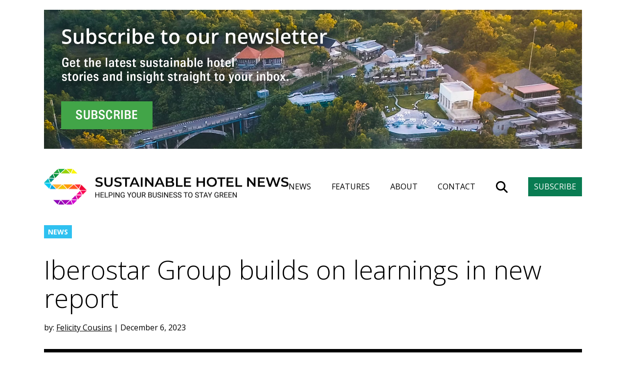

--- FILE ---
content_type: image/svg+xml
request_url: https://sustainablehotelnews.com/wp-content/themes/sustainable-hotels/assets/img/icon-search.svg
body_size: -22
content:
<svg width="24" height="24" viewBox="0 0 24 24" fill="none" xmlns="http://www.w3.org/2000/svg">
<path d="M19.5095 9.73574C19.5095 11.8888 18.8061 13.9015 17.6336 15.4929L23.5427 21.4373C24.1524 21.999 24.1524 22.982 23.5427 23.5436C22.98 24.1521 21.9951 24.1521 21.4323 23.5436L15.4763 17.5992C13.8818 18.8162 11.8652 19.4715 9.75476 19.4715C4.36151 19.4715 0 15.1185 0 9.73574C0 4.39981 4.36151 0 9.75476 0C15.1011 0 19.5095 4.39981 19.5095 9.73574ZM9.75476 16.4759C13.4597 16.4759 16.5081 13.4803 16.5081 9.73574C16.5081 6.03803 13.4597 2.99561 9.75476 2.99561C6.00293 2.99561 3.00147 6.03803 3.00147 9.73574C3.00147 13.4803 6.00293 16.4759 9.75476 16.4759Z" fill="black"/>
</svg>


--- FILE ---
content_type: application/javascript
request_url: https://sustainablehotelnews.com/wp-content/themes/sustainable-hotels/assets/js/scripts.js?ver=00f277858a21f476b9d4787c39bf15a6
body_size: 730
content:
$(document).ready(function () {
    // Nav toggle
    (function () {
        $(".nav-toggle").click(function () {
            $(".site-nav").slideToggle();
            $(this).toggleClass("open");
        });
    })();

    // Subav toggle
    (function () {
        $(".menu-item-has-children > a").click(function (e) {
            e.preventDefault();
            $(this).toggleClass("open");
            $(this).siblings(".subnav").slideToggle();
            $(this).siblings(".sub-menu").slideToggle();
        });
    })();

    // newsletter toggle
    (function () {
        $(".nav-subscribe > a").click(function () {
            $(".header-newsletter").toggleClass("active");
        });
    })();

    // close newsletter
    (function () {
        $(".header-newsletter__close").click(function () {
            $(".header-newsletter").toggleClass("active");
        });
    })();
    (function () {
        $(".header-newsletter__overlay").click(function () {
            $(".header-newsletter").toggleClass("active");
        });
    })();

    // Search toggle
    (function () {
        $(".nav-search a").click(function () {
            $(".site-search").slideToggle();
        });
    })();

    //tabs
    (function () {
        $('#collectionTabs li a:not(:first)').addClass('inactive');
        $('.tab-panel').hide();
        $('.tab-panel:first').show();
            
        $('#collectionTabs li a').click(function(e){
            e.preventDefault();
            var t = $(this).attr('id');
            console.log(t);
            if ($(this).hasClass('inactive')){
                $('#collectionTabs li a').addClass('inactive');           
                $(this).removeClass('inactive');
                
                $('.tab-panel').hide();
                var x = '#'+ t + 'c';
                console.log(x);
                $('#' + t + 'c').show();
            }
        });
    })();

    // show random ads 
    (function () {
        $('.ad-block-group').each(function(){
            $(this).find('.ad-block').addClass('hidden');
            var randomIndex = Math.floor(Math.random() * $(this).find('.ad-block').length);
            $(this).find('.ad-block').eq(randomIndex).removeClass('hidden');
        });
        
    })();

    // Hide Featured grid of no children
    (function () {
        if ($('.grid--featured .grid__item').length === 0) {
            // If no items are found, hide the parent "grid--featured"
            $('.grid--featured').hide();
        }
        
    })();

    // Show more cats
    (function () {
        $(".load-more-cats").click(function(e) {
            e.preventDefault();
            $(this).closest('ul').find(".hidden-cat").toggle();
        });
    })();

    // Select all links with hashes
    $('a[href*="#"]')
        // Remove links that don't actually link to anything
        .not('[href="#"]')
        .not('[href="#0"]')
        .click(function (event) {
            // On-page links
            if (
                location.pathname.replace(/^\//, "") ==
                    this.pathname.replace(/^\//, "") &&
                location.hostname == this.hostname
            ) {
                // Figure out element to scroll to
                var target = $(this.hash);
                target = target.length
                    ? target
                    : $("[name=" + this.hash.slice(1) + "]");
                // Does a scroll target exist?
                if (target.length) {
                    // Only prevent default if animation is actually gonna happen
                    event.preventDefault();
                    $(".site-nav").slideUp();
                    $(".nav-toggle").removeClass("open");
                    $("html, body").animate(
                        {
                            scrollTop: target.offset().top - 120,
                        },
                        1000,
                        function () {
                            // Callback after animation
                            // Must change focus!
                            var $target = $(target);
                            $target.focus();
                            if ($target.is(":focus")) {
                                // Checking if the target was focused
                                return false;
                            } else {
                                $target.attr("tabindex", "-1"); // Adding tabindex for elements not focusable
                                $target.focus(); // Set focus again
                            }
                        }
                    );
                }
            }
        });
});

--- FILE ---
content_type: image/svg+xml
request_url: https://sustainablehotelnews.com/wp-content/themes/sustainable-hotels/assets/img/instagram.svg
body_size: 317
content:
<svg width="450" height="449" viewBox="0 0 450 449" fill="none" xmlns="http://www.w3.org/2000/svg">
<path d="M225.1 110C161.5 110 110.2 161.3 110.2 224.9C110.2 288.5 161.5 339.8 225.1 339.8C288.7 339.8 340 288.5 340 224.9C340 161.3 288.7 110 225.1 110ZM225.1 299.6C184 299.6 150.4 266.1 150.4 224.9C150.4 183.7 183.9 150.2 225.1 150.2C266.3 150.2 299.8 183.7 299.8 224.9C299.8 266.1 266.2 299.6 225.1 299.6ZM371.5 105.3C371.5 120.2 359.5 132.1 344.7 132.1C329.8 132.1 317.9 120.1 317.9 105.3C317.9 90.5002 329.9 78.5002 344.7 78.5002C359.5 78.5002 371.5 90.5002 371.5 105.3ZM447.6 132.5C445.9 96.6002 437.7 64.8002 411.4 38.6002C385.2 12.4002 353.4 4.2002 317.5 2.4002C280.5 0.300195 169.6 0.300195 132.6 2.4002C96.7998 4.1002 64.9998 12.3002 38.6998 38.5002C12.3998 64.7002 4.2998 96.5002 2.4998 132.4C0.399805 169.4 0.399805 280.3 2.4998 317.3C4.1998 353.2 12.3998 385 38.6998 411.2C64.9998 437.4 96.6998 445.6 132.6 447.4C169.6 449.5 280.5 449.5 317.5 447.4C353.4 445.7 385.2 437.5 411.4 411.2C437.6 385 445.8 353.2 447.6 317.3C449.7 280.3 449.7 169.5 447.6 132.5ZM399.8 357C392 376.6 376.9 391.7 357.2 399.6C327.7 411.3 257.7 408.6 225.1 408.6C192.5 408.6 122.4 411.2 92.9998 399.6C73.3998 391.8 58.2998 376.7 50.3998 357C38.6998 327.5 41.3998 257.5 41.3998 224.9C41.3998 192.3 38.7998 122.2 50.3998 92.8002C58.1998 73.2002 73.2998 58.1002 92.9998 50.2002C122.5 38.5002 192.5 41.2002 225.1 41.2002C257.7 41.2002 327.8 38.6002 357.2 50.2002C376.8 58.0002 391.9 73.1002 399.8 92.8002C411.5 122.3 408.8 192.3 408.8 224.9C408.8 257.5 411.5 327.6 399.8 357Z" fill="white"/>
</svg>
